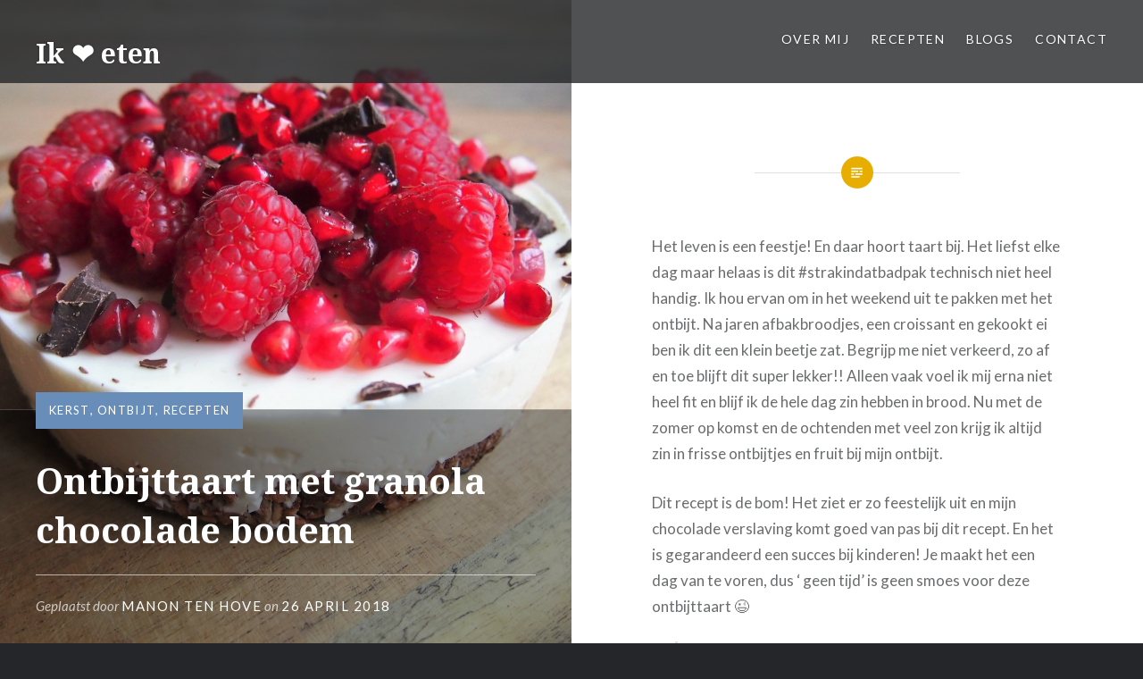

--- FILE ---
content_type: text/html; charset=UTF-8
request_url: https://www.ikhartjeeten.nl/ontbijttaart-granola-chocolade-bodem/
body_size: 14540
content:
<!DOCTYPE html>
<html lang="nl-NL">
<head>
<meta charset="UTF-8">
<meta name="viewport" content="width=device-width, initial-scale=1">
<link rel="profile" href="https://gmpg.org/xfn/11">
<link rel="pingback" href="https://www.ikhartjeeten.nl/xmlrpc.php">

<meta name='robots' content='index, follow, max-image-preview:large, max-snippet:-1, max-video-preview:-1' />
	<style>img:is([sizes="auto" i], [sizes^="auto," i]) { contain-intrinsic-size: 3000px 1500px }</style>
	
	<!-- This site is optimized with the Yoast SEO plugin v26.7 - https://yoast.com/wordpress/plugins/seo/ -->
	<title>Ontbijttaart met granola chocolade bodem - Ik ❤️ eten</title>
	<link rel="canonical" href="https://www.ikhartjeeten.nl/ontbijttaart-granola-chocolade-bodem/" />
	<meta property="og:locale" content="nl_NL" />
	<meta property="og:type" content="article" />
	<meta property="og:title" content="Ontbijttaart met granola chocolade bodem - Ik ❤️ eten" />
	<meta property="og:description" content="Het leven is een feestje! En daar hoort taart bij. Het liefst elke dag maar helaas is dit #strakindatbadpak technisch niet heel handig. Ik hou ervan om in het weekend uit te pakken met het ontbijt. Na jaren afbakbroodjes, een croissant en gekookt ei ben ik dit een klein beetje zat. Begrijp me niet verkeerd,... Lees Meer" />
	<meta property="og:url" content="https://www.ikhartjeeten.nl/ontbijttaart-granola-chocolade-bodem/" />
	<meta property="og:site_name" content="Ik ❤️ eten" />
	<meta property="article:publisher" content="https://www.facebook.com/ikhartjeeten/" />
	<meta property="article:author" content="https://www.facebook.com/ikhartjeeten" />
	<meta property="article:published_time" content="2018-04-26T11:46:33+00:00" />
	<meta property="og:image" content="https://www.ikhartjeeten.nl/wp-content/uploads/2018/04/P4150319-scaled.jpg" />
	<meta property="og:image:width" content="2560" />
	<meta property="og:image:height" content="1920" />
	<meta property="og:image:type" content="image/jpeg" />
	<meta name="author" content="Manon ten Hove" />
	<meta name="twitter:card" content="summary_large_image" />
	<meta name="twitter:label1" content="Geschreven door" />
	<meta name="twitter:data1" content="Manon ten Hove" />
	<meta name="twitter:label2" content="Geschatte leestijd" />
	<meta name="twitter:data2" content="3 minuten" />
	<script type="application/ld+json" class="yoast-schema-graph">{"@context":"https://schema.org","@graph":[{"@type":"Article","@id":"https://www.ikhartjeeten.nl/ontbijttaart-granola-chocolade-bodem/#article","isPartOf":{"@id":"https://www.ikhartjeeten.nl/ontbijttaart-granola-chocolade-bodem/"},"author":{"name":"Manon ten Hove","@id":"https://www.ikhartjeeten.nl/#/schema/person/cb0e296fb51849a7cf1fa47412a8abab"},"headline":"Ontbijttaart met granola chocolade bodem","datePublished":"2018-04-26T11:46:33+00:00","mainEntityOfPage":{"@id":"https://www.ikhartjeeten.nl/ontbijttaart-granola-chocolade-bodem/"},"wordCount":531,"commentCount":1,"image":{"@id":"https://www.ikhartjeeten.nl/ontbijttaart-granola-chocolade-bodem/#primaryimage"},"thumbnailUrl":"https://www.ikhartjeeten.nl/wp-content/uploads/2018/04/P4150319-scaled.jpg","keywords":["granola","ontbijt","taart","yoghurt"],"articleSection":["Kerst","Ontbijt","Recepten"],"inLanguage":"nl-NL","potentialAction":[{"@type":"CommentAction","name":"Comment","target":["https://www.ikhartjeeten.nl/ontbijttaart-granola-chocolade-bodem/#respond"]}]},{"@type":"WebPage","@id":"https://www.ikhartjeeten.nl/ontbijttaart-granola-chocolade-bodem/","url":"https://www.ikhartjeeten.nl/ontbijttaart-granola-chocolade-bodem/","name":"Ontbijttaart met granola chocolade bodem - Ik ❤️ eten","isPartOf":{"@id":"https://www.ikhartjeeten.nl/#website"},"primaryImageOfPage":{"@id":"https://www.ikhartjeeten.nl/ontbijttaart-granola-chocolade-bodem/#primaryimage"},"image":{"@id":"https://www.ikhartjeeten.nl/ontbijttaart-granola-chocolade-bodem/#primaryimage"},"thumbnailUrl":"https://www.ikhartjeeten.nl/wp-content/uploads/2018/04/P4150319-scaled.jpg","datePublished":"2018-04-26T11:46:33+00:00","author":{"@id":"https://www.ikhartjeeten.nl/#/schema/person/cb0e296fb51849a7cf1fa47412a8abab"},"breadcrumb":{"@id":"https://www.ikhartjeeten.nl/ontbijttaart-granola-chocolade-bodem/#breadcrumb"},"inLanguage":"nl-NL","potentialAction":[{"@type":"ReadAction","target":["https://www.ikhartjeeten.nl/ontbijttaart-granola-chocolade-bodem/"]}]},{"@type":"ImageObject","inLanguage":"nl-NL","@id":"https://www.ikhartjeeten.nl/ontbijttaart-granola-chocolade-bodem/#primaryimage","url":"https://www.ikhartjeeten.nl/wp-content/uploads/2018/04/P4150319-scaled.jpg","contentUrl":"https://www.ikhartjeeten.nl/wp-content/uploads/2018/04/P4150319-scaled.jpg","width":2560,"height":1920,"caption":"Granola taartje"},{"@type":"BreadcrumbList","@id":"https://www.ikhartjeeten.nl/ontbijttaart-granola-chocolade-bodem/#breadcrumb","itemListElement":[{"@type":"ListItem","position":1,"name":"Home","item":"https://www.ikhartjeeten.nl/"},{"@type":"ListItem","position":2,"name":"Ontbijttaart met granola chocolade bodem"}]},{"@type":"WebSite","@id":"https://www.ikhartjeeten.nl/#website","url":"https://www.ikhartjeeten.nl/","name":"Ik ❤️ eten","description":"Ik ❤️ eten","potentialAction":[{"@type":"SearchAction","target":{"@type":"EntryPoint","urlTemplate":"https://www.ikhartjeeten.nl/?s={search_term_string}"},"query-input":{"@type":"PropertyValueSpecification","valueRequired":true,"valueName":"search_term_string"}}],"inLanguage":"nl-NL"},{"@type":"Person","@id":"https://www.ikhartjeeten.nl/#/schema/person/cb0e296fb51849a7cf1fa47412a8abab","name":"Manon ten Hove","image":{"@type":"ImageObject","inLanguage":"nl-NL","@id":"https://www.ikhartjeeten.nl/#/schema/person/image/","url":"https://secure.gravatar.com/avatar/b0aa289e212bebd1a8b25e7f2edc975f896b9ffe12f703829311e5d15f649cb2?s=96&d=mm&r=g","contentUrl":"https://secure.gravatar.com/avatar/b0aa289e212bebd1a8b25e7f2edc975f896b9ffe12f703829311e5d15f649cb2?s=96&d=mm&r=g","caption":"Manon ten Hove"},"sameAs":["http://www.ikhartjeeten.nl","https://www.facebook.com/ikhartjeeten"]}]}</script>
	<!-- / Yoast SEO plugin. -->


<link rel='dns-prefetch' href='//secure.gravatar.com' />
<link rel='dns-prefetch' href='//stats.wp.com' />
<link rel='dns-prefetch' href='//fonts.googleapis.com' />
<link rel='dns-prefetch' href='//v0.wordpress.com' />
<link rel='dns-prefetch' href='//jetpack.wordpress.com' />
<link rel='dns-prefetch' href='//s0.wp.com' />
<link rel='dns-prefetch' href='//public-api.wordpress.com' />
<link rel='dns-prefetch' href='//0.gravatar.com' />
<link rel='dns-prefetch' href='//1.gravatar.com' />
<link rel='dns-prefetch' href='//2.gravatar.com' />
<link rel="alternate" type="application/rss+xml" title="Ik ❤️ eten &raquo; feed" href="https://www.ikhartjeeten.nl/feed/" />
<link rel="alternate" type="application/rss+xml" title="Ik ❤️ eten &raquo; reacties feed" href="https://www.ikhartjeeten.nl/comments/feed/" />
<link rel="alternate" type="application/rss+xml" title="Ik ❤️ eten &raquo; Ontbijttaart met granola chocolade bodem reacties feed" href="https://www.ikhartjeeten.nl/ontbijttaart-granola-chocolade-bodem/feed/" />
<script type="0c12b734a940c67f07c4d483-text/javascript">
/* <![CDATA[ */
window._wpemojiSettings = {"baseUrl":"https:\/\/s.w.org\/images\/core\/emoji\/16.0.1\/72x72\/","ext":".png","svgUrl":"https:\/\/s.w.org\/images\/core\/emoji\/16.0.1\/svg\/","svgExt":".svg","source":{"concatemoji":"https:\/\/www.ikhartjeeten.nl\/wp-includes\/js\/wp-emoji-release.min.js?ver=6.8.3"}};
/*! This file is auto-generated */
!function(s,n){var o,i,e;function c(e){try{var t={supportTests:e,timestamp:(new Date).valueOf()};sessionStorage.setItem(o,JSON.stringify(t))}catch(e){}}function p(e,t,n){e.clearRect(0,0,e.canvas.width,e.canvas.height),e.fillText(t,0,0);var t=new Uint32Array(e.getImageData(0,0,e.canvas.width,e.canvas.height).data),a=(e.clearRect(0,0,e.canvas.width,e.canvas.height),e.fillText(n,0,0),new Uint32Array(e.getImageData(0,0,e.canvas.width,e.canvas.height).data));return t.every(function(e,t){return e===a[t]})}function u(e,t){e.clearRect(0,0,e.canvas.width,e.canvas.height),e.fillText(t,0,0);for(var n=e.getImageData(16,16,1,1),a=0;a<n.data.length;a++)if(0!==n.data[a])return!1;return!0}function f(e,t,n,a){switch(t){case"flag":return n(e,"\ud83c\udff3\ufe0f\u200d\u26a7\ufe0f","\ud83c\udff3\ufe0f\u200b\u26a7\ufe0f")?!1:!n(e,"\ud83c\udde8\ud83c\uddf6","\ud83c\udde8\u200b\ud83c\uddf6")&&!n(e,"\ud83c\udff4\udb40\udc67\udb40\udc62\udb40\udc65\udb40\udc6e\udb40\udc67\udb40\udc7f","\ud83c\udff4\u200b\udb40\udc67\u200b\udb40\udc62\u200b\udb40\udc65\u200b\udb40\udc6e\u200b\udb40\udc67\u200b\udb40\udc7f");case"emoji":return!a(e,"\ud83e\udedf")}return!1}function g(e,t,n,a){var r="undefined"!=typeof WorkerGlobalScope&&self instanceof WorkerGlobalScope?new OffscreenCanvas(300,150):s.createElement("canvas"),o=r.getContext("2d",{willReadFrequently:!0}),i=(o.textBaseline="top",o.font="600 32px Arial",{});return e.forEach(function(e){i[e]=t(o,e,n,a)}),i}function t(e){var t=s.createElement("script");t.src=e,t.defer=!0,s.head.appendChild(t)}"undefined"!=typeof Promise&&(o="wpEmojiSettingsSupports",i=["flag","emoji"],n.supports={everything:!0,everythingExceptFlag:!0},e=new Promise(function(e){s.addEventListener("DOMContentLoaded",e,{once:!0})}),new Promise(function(t){var n=function(){try{var e=JSON.parse(sessionStorage.getItem(o));if("object"==typeof e&&"number"==typeof e.timestamp&&(new Date).valueOf()<e.timestamp+604800&&"object"==typeof e.supportTests)return e.supportTests}catch(e){}return null}();if(!n){if("undefined"!=typeof Worker&&"undefined"!=typeof OffscreenCanvas&&"undefined"!=typeof URL&&URL.createObjectURL&&"undefined"!=typeof Blob)try{var e="postMessage("+g.toString()+"("+[JSON.stringify(i),f.toString(),p.toString(),u.toString()].join(",")+"));",a=new Blob([e],{type:"text/javascript"}),r=new Worker(URL.createObjectURL(a),{name:"wpTestEmojiSupports"});return void(r.onmessage=function(e){c(n=e.data),r.terminate(),t(n)})}catch(e){}c(n=g(i,f,p,u))}t(n)}).then(function(e){for(var t in e)n.supports[t]=e[t],n.supports.everything=n.supports.everything&&n.supports[t],"flag"!==t&&(n.supports.everythingExceptFlag=n.supports.everythingExceptFlag&&n.supports[t]);n.supports.everythingExceptFlag=n.supports.everythingExceptFlag&&!n.supports.flag,n.DOMReady=!1,n.readyCallback=function(){n.DOMReady=!0}}).then(function(){return e}).then(function(){var e;n.supports.everything||(n.readyCallback(),(e=n.source||{}).concatemoji?t(e.concatemoji):e.wpemoji&&e.twemoji&&(t(e.twemoji),t(e.wpemoji)))}))}((window,document),window._wpemojiSettings);
/* ]]> */
</script>
<link rel="stylesheet" href="https://www.ikhartjeeten.nl/wp-content/cache/minify/a9e7e.css" media="all" />


<style id='wp-emoji-styles-inline-css' type='text/css'>

	img.wp-smiley, img.emoji {
		display: inline !important;
		border: none !important;
		box-shadow: none !important;
		height: 1em !important;
		width: 1em !important;
		margin: 0 0.07em !important;
		vertical-align: -0.1em !important;
		background: none !important;
		padding: 0 !important;
	}
</style>
<link rel="stylesheet" href="https://www.ikhartjeeten.nl/wp-content/cache/minify/a5ff7.css" media="all" />

<style id='classic-theme-styles-inline-css' type='text/css'>
/*! This file is auto-generated */
.wp-block-button__link{color:#fff;background-color:#32373c;border-radius:9999px;box-shadow:none;text-decoration:none;padding:calc(.667em + 2px) calc(1.333em + 2px);font-size:1.125em}.wp-block-file__button{background:#32373c;color:#fff;text-decoration:none}
</style>
<link rel="stylesheet" href="https://www.ikhartjeeten.nl/wp-content/cache/minify/d5ca8.css" media="all" />


<style id='jetpack-sharing-buttons-style-inline-css' type='text/css'>
.jetpack-sharing-buttons__services-list{display:flex;flex-direction:row;flex-wrap:wrap;gap:0;list-style-type:none;margin:5px;padding:0}.jetpack-sharing-buttons__services-list.has-small-icon-size{font-size:12px}.jetpack-sharing-buttons__services-list.has-normal-icon-size{font-size:16px}.jetpack-sharing-buttons__services-list.has-large-icon-size{font-size:24px}.jetpack-sharing-buttons__services-list.has-huge-icon-size{font-size:36px}@media print{.jetpack-sharing-buttons__services-list{display:none!important}}.editor-styles-wrapper .wp-block-jetpack-sharing-buttons{gap:0;padding-inline-start:0}ul.jetpack-sharing-buttons__services-list.has-background{padding:1.25em 2.375em}
</style>
<style id='global-styles-inline-css' type='text/css'>
:root{--wp--preset--aspect-ratio--square: 1;--wp--preset--aspect-ratio--4-3: 4/3;--wp--preset--aspect-ratio--3-4: 3/4;--wp--preset--aspect-ratio--3-2: 3/2;--wp--preset--aspect-ratio--2-3: 2/3;--wp--preset--aspect-ratio--16-9: 16/9;--wp--preset--aspect-ratio--9-16: 9/16;--wp--preset--color--black: #000000;--wp--preset--color--cyan-bluish-gray: #abb8c3;--wp--preset--color--white: #ffffff;--wp--preset--color--pale-pink: #f78da7;--wp--preset--color--vivid-red: #cf2e2e;--wp--preset--color--luminous-vivid-orange: #ff6900;--wp--preset--color--luminous-vivid-amber: #fcb900;--wp--preset--color--light-green-cyan: #7bdcb5;--wp--preset--color--vivid-green-cyan: #00d084;--wp--preset--color--pale-cyan-blue: #8ed1fc;--wp--preset--color--vivid-cyan-blue: #0693e3;--wp--preset--color--vivid-purple: #9b51e0;--wp--preset--gradient--vivid-cyan-blue-to-vivid-purple: linear-gradient(135deg,rgba(6,147,227,1) 0%,rgb(155,81,224) 100%);--wp--preset--gradient--light-green-cyan-to-vivid-green-cyan: linear-gradient(135deg,rgb(122,220,180) 0%,rgb(0,208,130) 100%);--wp--preset--gradient--luminous-vivid-amber-to-luminous-vivid-orange: linear-gradient(135deg,rgba(252,185,0,1) 0%,rgba(255,105,0,1) 100%);--wp--preset--gradient--luminous-vivid-orange-to-vivid-red: linear-gradient(135deg,rgba(255,105,0,1) 0%,rgb(207,46,46) 100%);--wp--preset--gradient--very-light-gray-to-cyan-bluish-gray: linear-gradient(135deg,rgb(238,238,238) 0%,rgb(169,184,195) 100%);--wp--preset--gradient--cool-to-warm-spectrum: linear-gradient(135deg,rgb(74,234,220) 0%,rgb(151,120,209) 20%,rgb(207,42,186) 40%,rgb(238,44,130) 60%,rgb(251,105,98) 80%,rgb(254,248,76) 100%);--wp--preset--gradient--blush-light-purple: linear-gradient(135deg,rgb(255,206,236) 0%,rgb(152,150,240) 100%);--wp--preset--gradient--blush-bordeaux: linear-gradient(135deg,rgb(254,205,165) 0%,rgb(254,45,45) 50%,rgb(107,0,62) 100%);--wp--preset--gradient--luminous-dusk: linear-gradient(135deg,rgb(255,203,112) 0%,rgb(199,81,192) 50%,rgb(65,88,208) 100%);--wp--preset--gradient--pale-ocean: linear-gradient(135deg,rgb(255,245,203) 0%,rgb(182,227,212) 50%,rgb(51,167,181) 100%);--wp--preset--gradient--electric-grass: linear-gradient(135deg,rgb(202,248,128) 0%,rgb(113,206,126) 100%);--wp--preset--gradient--midnight: linear-gradient(135deg,rgb(2,3,129) 0%,rgb(40,116,252) 100%);--wp--preset--font-size--small: 13px;--wp--preset--font-size--medium: 20px;--wp--preset--font-size--large: 36px;--wp--preset--font-size--x-large: 42px;--wp--preset--spacing--20: 0.44rem;--wp--preset--spacing--30: 0.67rem;--wp--preset--spacing--40: 1rem;--wp--preset--spacing--50: 1.5rem;--wp--preset--spacing--60: 2.25rem;--wp--preset--spacing--70: 3.38rem;--wp--preset--spacing--80: 5.06rem;--wp--preset--shadow--natural: 6px 6px 9px rgba(0, 0, 0, 0.2);--wp--preset--shadow--deep: 12px 12px 50px rgba(0, 0, 0, 0.4);--wp--preset--shadow--sharp: 6px 6px 0px rgba(0, 0, 0, 0.2);--wp--preset--shadow--outlined: 6px 6px 0px -3px rgba(255, 255, 255, 1), 6px 6px rgba(0, 0, 0, 1);--wp--preset--shadow--crisp: 6px 6px 0px rgba(0, 0, 0, 1);}:where(.is-layout-flex){gap: 0.5em;}:where(.is-layout-grid){gap: 0.5em;}body .is-layout-flex{display: flex;}.is-layout-flex{flex-wrap: wrap;align-items: center;}.is-layout-flex > :is(*, div){margin: 0;}body .is-layout-grid{display: grid;}.is-layout-grid > :is(*, div){margin: 0;}:where(.wp-block-columns.is-layout-flex){gap: 2em;}:where(.wp-block-columns.is-layout-grid){gap: 2em;}:where(.wp-block-post-template.is-layout-flex){gap: 1.25em;}:where(.wp-block-post-template.is-layout-grid){gap: 1.25em;}.has-black-color{color: var(--wp--preset--color--black) !important;}.has-cyan-bluish-gray-color{color: var(--wp--preset--color--cyan-bluish-gray) !important;}.has-white-color{color: var(--wp--preset--color--white) !important;}.has-pale-pink-color{color: var(--wp--preset--color--pale-pink) !important;}.has-vivid-red-color{color: var(--wp--preset--color--vivid-red) !important;}.has-luminous-vivid-orange-color{color: var(--wp--preset--color--luminous-vivid-orange) !important;}.has-luminous-vivid-amber-color{color: var(--wp--preset--color--luminous-vivid-amber) !important;}.has-light-green-cyan-color{color: var(--wp--preset--color--light-green-cyan) !important;}.has-vivid-green-cyan-color{color: var(--wp--preset--color--vivid-green-cyan) !important;}.has-pale-cyan-blue-color{color: var(--wp--preset--color--pale-cyan-blue) !important;}.has-vivid-cyan-blue-color{color: var(--wp--preset--color--vivid-cyan-blue) !important;}.has-vivid-purple-color{color: var(--wp--preset--color--vivid-purple) !important;}.has-black-background-color{background-color: var(--wp--preset--color--black) !important;}.has-cyan-bluish-gray-background-color{background-color: var(--wp--preset--color--cyan-bluish-gray) !important;}.has-white-background-color{background-color: var(--wp--preset--color--white) !important;}.has-pale-pink-background-color{background-color: var(--wp--preset--color--pale-pink) !important;}.has-vivid-red-background-color{background-color: var(--wp--preset--color--vivid-red) !important;}.has-luminous-vivid-orange-background-color{background-color: var(--wp--preset--color--luminous-vivid-orange) !important;}.has-luminous-vivid-amber-background-color{background-color: var(--wp--preset--color--luminous-vivid-amber) !important;}.has-light-green-cyan-background-color{background-color: var(--wp--preset--color--light-green-cyan) !important;}.has-vivid-green-cyan-background-color{background-color: var(--wp--preset--color--vivid-green-cyan) !important;}.has-pale-cyan-blue-background-color{background-color: var(--wp--preset--color--pale-cyan-blue) !important;}.has-vivid-cyan-blue-background-color{background-color: var(--wp--preset--color--vivid-cyan-blue) !important;}.has-vivid-purple-background-color{background-color: var(--wp--preset--color--vivid-purple) !important;}.has-black-border-color{border-color: var(--wp--preset--color--black) !important;}.has-cyan-bluish-gray-border-color{border-color: var(--wp--preset--color--cyan-bluish-gray) !important;}.has-white-border-color{border-color: var(--wp--preset--color--white) !important;}.has-pale-pink-border-color{border-color: var(--wp--preset--color--pale-pink) !important;}.has-vivid-red-border-color{border-color: var(--wp--preset--color--vivid-red) !important;}.has-luminous-vivid-orange-border-color{border-color: var(--wp--preset--color--luminous-vivid-orange) !important;}.has-luminous-vivid-amber-border-color{border-color: var(--wp--preset--color--luminous-vivid-amber) !important;}.has-light-green-cyan-border-color{border-color: var(--wp--preset--color--light-green-cyan) !important;}.has-vivid-green-cyan-border-color{border-color: var(--wp--preset--color--vivid-green-cyan) !important;}.has-pale-cyan-blue-border-color{border-color: var(--wp--preset--color--pale-cyan-blue) !important;}.has-vivid-cyan-blue-border-color{border-color: var(--wp--preset--color--vivid-cyan-blue) !important;}.has-vivid-purple-border-color{border-color: var(--wp--preset--color--vivid-purple) !important;}.has-vivid-cyan-blue-to-vivid-purple-gradient-background{background: var(--wp--preset--gradient--vivid-cyan-blue-to-vivid-purple) !important;}.has-light-green-cyan-to-vivid-green-cyan-gradient-background{background: var(--wp--preset--gradient--light-green-cyan-to-vivid-green-cyan) !important;}.has-luminous-vivid-amber-to-luminous-vivid-orange-gradient-background{background: var(--wp--preset--gradient--luminous-vivid-amber-to-luminous-vivid-orange) !important;}.has-luminous-vivid-orange-to-vivid-red-gradient-background{background: var(--wp--preset--gradient--luminous-vivid-orange-to-vivid-red) !important;}.has-very-light-gray-to-cyan-bluish-gray-gradient-background{background: var(--wp--preset--gradient--very-light-gray-to-cyan-bluish-gray) !important;}.has-cool-to-warm-spectrum-gradient-background{background: var(--wp--preset--gradient--cool-to-warm-spectrum) !important;}.has-blush-light-purple-gradient-background{background: var(--wp--preset--gradient--blush-light-purple) !important;}.has-blush-bordeaux-gradient-background{background: var(--wp--preset--gradient--blush-bordeaux) !important;}.has-luminous-dusk-gradient-background{background: var(--wp--preset--gradient--luminous-dusk) !important;}.has-pale-ocean-gradient-background{background: var(--wp--preset--gradient--pale-ocean) !important;}.has-electric-grass-gradient-background{background: var(--wp--preset--gradient--electric-grass) !important;}.has-midnight-gradient-background{background: var(--wp--preset--gradient--midnight) !important;}.has-small-font-size{font-size: var(--wp--preset--font-size--small) !important;}.has-medium-font-size{font-size: var(--wp--preset--font-size--medium) !important;}.has-large-font-size{font-size: var(--wp--preset--font-size--large) !important;}.has-x-large-font-size{font-size: var(--wp--preset--font-size--x-large) !important;}
:where(.wp-block-post-template.is-layout-flex){gap: 1.25em;}:where(.wp-block-post-template.is-layout-grid){gap: 1.25em;}
:where(.wp-block-columns.is-layout-flex){gap: 2em;}:where(.wp-block-columns.is-layout-grid){gap: 2em;}
:root :where(.wp-block-pullquote){font-size: 1.5em;line-height: 1.6;}
</style>
<link rel="stylesheet" href="https://www.ikhartjeeten.nl/wp-content/cache/minify/8d075.css" media="all" />


<link rel='stylesheet' id='dyad-fonts-css' href='https://fonts.googleapis.com/css?family=Lato%3A400%2C400italic%2C700%2C700italic%7CNoto+Serif%3A400%2C400italic%2C700%2C700italic&#038;subset=latin%2Clatin-ext' type='text/css' media='all' />
<link rel="stylesheet" href="https://www.ikhartjeeten.nl/wp-content/cache/minify/1b480.css" media="all" />




<script src="https://www.ikhartjeeten.nl/wp-content/cache/minify/818c0.js" type="0c12b734a940c67f07c4d483-text/javascript"></script>


<link rel="https://api.w.org/" href="https://www.ikhartjeeten.nl/wp-json/" /><link rel="alternate" title="JSON" type="application/json" href="https://www.ikhartjeeten.nl/wp-json/wp/v2/posts/539" /><link rel="EditURI" type="application/rsd+xml" title="RSD" href="https://www.ikhartjeeten.nl/xmlrpc.php?rsd" />
<meta name="generator" content="WordPress 6.8.3" />
<link rel='shortlink' href='https://www.ikhartjeeten.nl/?p=539' />
<link rel="alternate" title="oEmbed (JSON)" type="application/json+oembed" href="https://www.ikhartjeeten.nl/wp-json/oembed/1.0/embed?url=https%3A%2F%2Fwww.ikhartjeeten.nl%2Fontbijttaart-granola-chocolade-bodem%2F" />
<link rel="alternate" title="oEmbed (XML)" type="text/xml+oembed" href="https://www.ikhartjeeten.nl/wp-json/oembed/1.0/embed?url=https%3A%2F%2Fwww.ikhartjeeten.nl%2Fontbijttaart-granola-chocolade-bodem%2F&#038;format=xml" />
	<style>img#wpstats{display:none}</style>
				<style type="text/css">
					.site-title a,
			.site-description {
				color: #ffffff;
			}
				</style>
		<link rel="icon" href="https://www.ikhartjeeten.nl/wp-content/uploads/2023/01/cropped-favicon-32x32-1-32x32.png" sizes="32x32" />
<link rel="icon" href="https://www.ikhartjeeten.nl/wp-content/uploads/2023/01/cropped-favicon-32x32-1-192x192.png" sizes="192x192" />
<link rel="apple-touch-icon" href="https://www.ikhartjeeten.nl/wp-content/uploads/2023/01/cropped-favicon-32x32-1-180x180.png" />
<meta name="msapplication-TileImage" content="https://www.ikhartjeeten.nl/wp-content/uploads/2023/01/cropped-favicon-32x32-1-270x270.png" />
</head>

<body class="wp-singular post-template-default single single-post postid-539 single-format-standard wp-theme-dyad is-singular has-post-thumbnail no-js">
<div id="page" class="hfeed site">
	<a class="skip-link screen-reader-text" href="#content">Naar de inhoud springen</a>

	<header id="masthead" class="site-header" role="banner">
		<div class="site-branding">
			<a href="https://www.ikhartjeeten.nl/" class="site-logo-link" rel="home" itemprop="url"></a>			<h1 class="site-title">
				<a href="https://www.ikhartjeeten.nl/" rel="home">
					Ik ❤️ eten				</a>
			</h1>
			<p class="site-description">Ik ❤️ eten</p>
		</div><!-- .site-branding -->

		<nav id="site-navigation" class="main-navigation" role="navigation">
			<button class="menu-toggle" aria-controls="primary-menu" aria-expanded="false">Menu</button>
			<div class="primary-menu"><ul id="primary-menu" class="menu"><li id="menu-item-43" class="menu-item menu-item-type-post_type menu-item-object-page menu-item-43"><a href="https://www.ikhartjeeten.nl/over-mij/">Over mij</a></li>
<li id="menu-item-12" class="menu-item menu-item-type-taxonomy menu-item-object-category current-post-ancestor current-menu-parent current-post-parent menu-item-has-children menu-item-12"><a href="https://www.ikhartjeeten.nl/category/recepten/">Recepten</a>
<ul class="sub-menu">
	<li id="menu-item-20" class="menu-item menu-item-type-taxonomy menu-item-object-category current-post-ancestor current-menu-parent current-post-parent menu-item-20"><a href="https://www.ikhartjeeten.nl/category/recepten/ontbijt/">Ontbijt</a></li>
	<li id="menu-item-19" class="menu-item menu-item-type-taxonomy menu-item-object-category menu-item-19"><a href="https://www.ikhartjeeten.nl/category/recepten/lunch/">Lunch</a></li>
	<li id="menu-item-17" class="menu-item menu-item-type-taxonomy menu-item-object-category menu-item-17"><a href="https://www.ikhartjeeten.nl/category/recepten/diner/">Diner</a></li>
	<li id="menu-item-155" class="menu-item menu-item-type-taxonomy menu-item-object-category menu-item-155"><a href="https://www.ikhartjeeten.nl/category/salades/">Salades</a></li>
	<li id="menu-item-68" class="menu-item menu-item-type-taxonomy menu-item-object-category menu-item-68"><a href="https://www.ikhartjeeten.nl/category/recepten/soep/">Soep</a></li>
	<li id="menu-item-16" class="menu-item menu-item-type-taxonomy menu-item-object-category menu-item-16"><a href="https://www.ikhartjeeten.nl/category/recepten/dessert/">Dessert</a></li>
	<li id="menu-item-18" class="menu-item menu-item-type-taxonomy menu-item-object-category menu-item-18"><a href="https://www.ikhartjeeten.nl/category/recepten/kidsproof/">Kids proof</a></li>
	<li id="menu-item-118" class="menu-item menu-item-type-taxonomy menu-item-object-category menu-item-118"><a href="https://www.ikhartjeeten.nl/category/recepten/vegetarisch/">Vegetarisch</a></li>
	<li id="menu-item-86" class="menu-item menu-item-type-taxonomy menu-item-object-category menu-item-86"><a href="https://www.ikhartjeeten.nl/category/sweets-for-my-sweet/">Sweets for my Sweet</a></li>
	<li id="menu-item-14" class="menu-item menu-item-type-taxonomy menu-item-object-category menu-item-14"><a href="https://www.ikhartjeeten.nl/category/recepten/borrel/">Borrel</a></li>
	<li id="menu-item-22" class="menu-item menu-item-type-taxonomy menu-item-object-category menu-item-22"><a href="https://www.ikhartjeeten.nl/category/recepten/spreads/">Spreads</a></li>
	<li id="menu-item-15" class="menu-item menu-item-type-taxonomy menu-item-object-category menu-item-15"><a href="https://www.ikhartjeeten.nl/category/recepten/datenight/">Date night</a></li>
	<li id="menu-item-21" class="menu-item menu-item-type-taxonomy menu-item-object-category menu-item-21"><a href="https://www.ikhartjeeten.nl/category/recepten/smoker/">Smoker</a></li>
	<li id="menu-item-13" class="menu-item menu-item-type-taxonomy menu-item-object-category menu-item-13"><a href="https://www.ikhartjeeten.nl/category/recepten/bbq/">BBQ</a></li>
</ul>
</li>
<li id="menu-item-9" class="menu-item menu-item-type-taxonomy menu-item-object-category menu-item-9"><a href="https://www.ikhartjeeten.nl/category/blogs/">Blogs</a></li>
<li id="menu-item-49" class="menu-item menu-item-type-post_type menu-item-object-page menu-item-49"><a href="https://www.ikhartjeeten.nl/contact/">Contact</a></li>
</ul></div>		</nav>

	</header><!-- #masthead -->

	<div class="site-inner">

		
		<div id="content" class="site-content">

	<main id="primary" class="content-area" role="main">

		
			
<article id="post-539" class="post-539 post type-post status-publish format-standard has-post-thumbnail hentry category-kerst category-ontbijt category-recepten tag-granola tag-ontbijt tag-taart tag-yoghurt">
			
		<div class="entry-media" style="background-image: url(https://www.ikhartjeeten.nl/wp-content/uploads/2018/04/P4150319-scaled.jpg)">
			<div class="entry-media-thumb" style="background-image: url(https://www.ikhartjeeten.nl/wp-content/uploads/2018/04/P4150319-scaled.jpg); "></div>
		</div><!-- .entry-media -->
	

	<div class="entry-inner">

		<header class="entry-header">
			<div class="entry-meta">
				<span class="cat-links"><a href="https://www.ikhartjeeten.nl/category/recepten/kerst/" rel="category tag">Kerst</a>, <a href="https://www.ikhartjeeten.nl/category/recepten/ontbijt/" rel="category tag">Ontbijt</a>, <a href="https://www.ikhartjeeten.nl/category/recepten/" rel="category tag">Recepten</a></span>			</div><!-- .entry-meta -->

			<h1 class="entry-title">Ontbijttaart met granola chocolade bodem</h1>
			<div class="entry-posted">
				<div class="posted-info"><span class="byline">Geplaatst door <span class="author vcard"><a class="url fn n" href="https://www.ikhartjeeten.nl/author/manonvm/">Manon ten Hove</a></span></span> on <span class="posted-on"><a href="https://www.ikhartjeeten.nl/ontbijttaart-granola-chocolade-bodem/" rel="bookmark"><time class="entry-date published updated" datetime="2018-04-26T13:46:33+02:00">26 april 2018</time></a></span></div>			</div><!-- .entry-posted -->
		</header><!-- .entry-header -->

		<div class="entry-content">
			<p>Het leven is een feestje! En daar hoort taart bij. Het liefst elke dag maar helaas is dit #strakindatbadpak technisch niet heel handig. Ik hou ervan om in het weekend uit te pakken met het ontbijt. Na jaren afbakbroodjes, een croissant en gekookt ei ben ik dit een klein beetje zat. Begrijp me niet verkeerd, zo af en toe blijft dit super lekker!! Alleen vaak voel ik mij erna niet heel fit en blijf ik de hele dag zin hebben in brood. Nu met de zomer op komst en de ochtenden met veel zon krijg ik altijd zin in frisse ontbijtjes en fruit bij mijn ontbijt.</p>
<p>Dit recept is de bom! Het ziet er zo feestelijk uit en mijn chocolade verslaving komt goed van pas bij dit recept. En het is gegarandeerd een succes bij kinderen! Je maakt het een dag van te voren, dus &#8216; geen tijd&#8217; is geen smoes voor deze ontbijttaart 😉</p>
<blockquote><p>Voor dit recept heb ik 2 kleine springvormen van 14 cm gebruikt, 1 springvorm van 20 cm is ook prima! Heb je er een van 24 cm? Gebruik dan van alles iets meer of je taartje wordt wat lager.</p></blockquote>
<h6>Wat heb je nodig voor 4 personen:</h6>
<ul>
<li>500 ml Griekse yoghurt 10%</li>
<li>220 gram granola (kant en klaar ofÂ <a href="https://www.ikhartjeeten.nl/homemade-granola/" target="_blank" rel="noopener"><strong>klik hier</strong></a>Â voor mijn recept)</li>
<li>100 gram chocolade (puur het liefst)</li>
<li>4 blaadjes gelatine</li>
<li>1 dopje vanille extract</li>
<li>1 eetlepel agave siroop of honing</li>
</ul>
<p>voor de topping: verse frambozen, chocolade en granaatappelpitjes</p>
<h6>Aan de slag:</h6>
<ol>
<li>Voor dit recept begin ik met de gelatine, lees goed de verpakking en begin met de voorbereiding. Ik heb gelatine blaadjes gebruikt (dr Oetker) en deze week je eerst in water. Dan knijp je ze uit en verwarm je ze met een heel klein beetje water. Dan heb je vloeibare gelatine.</li>
<li>Doe de yoghurt in een bak en giet hierbij al roerend de iets afgekoelde gelatine. Let op: Lees echt even de verpakking, dan spreekt het voor zich!</li>
<li>Als je de yoghurt en gelatine gemengd hebt dan voeg je de vanille en agave of honing toe. Meng alles goed door en zet het yoghurt mengsel even apart.</li>
<li>Doe de chocolade in een bakje en zet deze op de hoogste stand een minuut in de magnetron. Als hij klaar is kun je hem zo doorroeren en gebruiken.</li>
<li>Doe de granola in een bak en schep hier de gesmolten chocolade bij en meng dit goed door.</li>
<li>Bekleed je springvorm met bakpapier op de bodem en vet de zijkanten in. Hiervoor gebruik ik bakspray van dr Oetker.</li>
<li>Schep het granola/chocolade mengsel in je springvorm en verdeel over de bodem en druk dit goed aan. Bij deze stap kun je eventueel extra gesmolten chocolade erover verdelen (en laat dit dan hard worden), dan blijft de bodem gescheiden van de yoghurt.</li>
<li>Giet voorzichtig de yoghurt op de bodem en verdeel deze over de springvorm als een taart. Om hem mooi glad te krijgen kun je zacht schudden met de springvorm.</li>
<li>Zet de taart een nacht in de koelkast zodat de yoghurt kan opstijven.</li>
<li>Haal de taart de volgende ochtend uit de koelkast en &#8216; versier&#8217; met vers fruit en stukjes chocolade. Snij de taart in punten en je hebt een prachtig, lekker en feestelijk ontbijt!</li>
</ol>
<blockquote><p>Eet Smakelijk!</p></blockquote>
<p>&nbsp;</p>
<div class="sharedaddy sd-sharing-enabled"><div class="robots-nocontent sd-block sd-social sd-social-official sd-sharing"><h3 class="sd-title">Dit delen:</h3><div class="sd-content"><ul><li class="share-facebook"><div class="fb-share-button" data-href="https://www.ikhartjeeten.nl/ontbijttaart-granola-chocolade-bodem/" data-layout="button_count"></div></li><li class="share-pinterest"><div class="pinterest_button"><a href="https://www.pinterest.com/pin/create/button/?url=https%3A%2F%2Fwww.ikhartjeeten.nl%2Fontbijttaart-granola-chocolade-bodem%2F&#038;media=https%3A%2F%2Fwww.ikhartjeeten.nl%2Fwp-content%2Fuploads%2F2018%2F04%2FP4150319-scaled.jpg&#038;description=Ontbijttaart%20met%20granola%20chocolade%20bodem" data-pin-do="buttonPin" data-pin-config="beside"><img src="//assets.pinterest.com/images/pidgets/pinit_fg_en_rect_gray_20.png" /></a></div></li><li class="share-jetpack-whatsapp"><a rel="nofollow noopener noreferrer"
				data-shared="sharing-whatsapp-539"
				class="share-jetpack-whatsapp sd-button"
				href="https://www.ikhartjeeten.nl/ontbijttaart-granola-chocolade-bodem/?share=jetpack-whatsapp"
				target="_blank"
				aria-labelledby="sharing-whatsapp-539"
				>
				<span id="sharing-whatsapp-539" hidden>Klik om te delen op WhatsApp (Opent in een nieuw venster)</span>
				<span>WhatsApp</span>
			</a></li><li class="share-email"><a rel="nofollow noopener noreferrer" data-shared="sharing-email-539" class="share-email sd-button" href="/cdn-cgi/l/email-protection#[base64]" target="_blank" aria-labelledby="sharing-email-539" data-email-share-error-title="Heb je een e-mailadres ingesteld?" data-email-share-error-text="Mogelijk is er geen e-mailadres voor je browser ingesteld als je problemen ervaart met delen via e-mail. Het zou kunnen dat je een nieuw e-mailadres voor jezelf moet aanmaken." data-email-share-nonce="b441c496ce" data-email-share-track-url="https://www.ikhartjeeten.nl/ontbijttaart-granola-chocolade-bodem/?share=email">
				<span id="sharing-email-539" hidden>Klik om dit te e-mailen naar een vriend (Opent in een nieuw venster)</span>
				<span>E-mail</span>
			</a></li><li class="share-print"><a rel="nofollow noopener noreferrer"
				data-shared="sharing-print-539"
				class="share-print sd-button"
				href="https://www.ikhartjeeten.nl/ontbijttaart-granola-chocolade-bodem/#print?share=print"
				target="_blank"
				aria-labelledby="sharing-print-539"
				>
				<span id="sharing-print-539" hidden>Klik om af te drukken (Opent in een nieuw venster)</span>
				<span>Print</span>
			</a></li><li class="share-end"></li></ul></div></div></div>					</div><!-- .entry-content -->

		<footer class="entry-footer"><div class="tags-links"><a href="https://www.ikhartjeeten.nl/tag/granola/" rel="tag">granola</a><a href="https://www.ikhartjeeten.nl/tag/ontbijt/" rel="tag">ontbijt</a><a href="https://www.ikhartjeeten.nl/tag/taart/" rel="tag">taart</a><a href="https://www.ikhartjeeten.nl/tag/yoghurt/" rel="tag">yoghurt</a></div></footer>	</div><!-- .entry-inner -->
</article><!-- #post-## -->


			
	<nav class="navigation post-navigation" aria-label="Berichten">
		<h2 class="screen-reader-text">Bericht navigatie</h2>
		<div class="nav-links"><div class="nav-previous"><a href="https://www.ikhartjeeten.nl/romige-risotto-met-groene-asperges-en-spekjes/" rel="prev"><div class="nav-previous"><span class="nav-subtitle">Vorige bericht</span> <span class="nav-title">Romige risotto met groene asperges en spekjes</span></div></a></div><div class="nav-next"><a href="https://www.ikhartjeeten.nl/parelcouscous-salade-met-haloumi-en-rauwe-ham/" rel="next"><div class="nav-next"><span class="nav-subtitle">Volgende bericht</span> <span class="nav-title">Parelcouscous salade met haloumi en rauwe ham</span></div></a></div></div>
	</nav>
		
		
<div class="comments-area-wrapper">

	<div id="comments" class="comments-area">

		
		
		
		
		<div id="respond" class="comment-respond">
			<h3 id="reply-title" class="comment-reply-title">Geef een reactie<small><a rel="nofollow" id="cancel-comment-reply-link" href="/ontbijttaart-granola-chocolade-bodem/#respond" style="display:none;">Reactie annuleren</a></small></h3>			<form id="commentform" class="comment-form">
				<iframe
					title="Reactieformulier"
					src="https://jetpack.wordpress.com/jetpack-comment/?blogid=118088148&#038;postid=539&#038;comment_registration=0&#038;require_name_email=1&#038;stc_enabled=1&#038;stb_enabled=1&#038;show_avatars=1&#038;avatar_default=mystery&#038;greeting=Geef+een+reactie&#038;jetpack_comments_nonce=0f153552d6&#038;greeting_reply=Laat+een+reactie+achter+bij+%25s&#038;color_scheme=dark&#038;lang=nl_NL&#038;jetpack_version=15.4&#038;iframe_unique_id=1&#038;show_cookie_consent=10&#038;has_cookie_consent=0&#038;is_current_user_subscribed=0&#038;token_key=%3Bnormal%3B&#038;sig=ff7d731031c41a0cd887dc560395200a33afcb03#parent=https%3A%2F%2Fwww.ikhartjeeten.nl%2Fontbijttaart-granola-chocolade-bodem%2F"
											name="jetpack_remote_comment"
						style="width:100%; height: 430px; border:0;"
										class="jetpack_remote_comment"
					id="jetpack_remote_comment"
					sandbox="allow-same-origin allow-top-navigation allow-scripts allow-forms allow-popups"
				>
									</iframe>
									<!--[if !IE]><!-->
					<script data-cfasync="false" src="/cdn-cgi/scripts/5c5dd728/cloudflare-static/email-decode.min.js"></script><script type="0c12b734a940c67f07c4d483-text/javascript">
						document.addEventListener('DOMContentLoaded', function () {
							var commentForms = document.getElementsByClassName('jetpack_remote_comment');
							for (var i = 0; i < commentForms.length; i++) {
								commentForms[i].allowTransparency = false;
								commentForms[i].scrolling = 'no';
							}
						});
					</script>
					<!--<![endif]-->
							</form>
		</div>

		
		<input type="hidden" name="comment_parent" id="comment_parent" value="" />

		
	</div><!-- #comments -->
</div><!-- .comments-area-wrapper -->

	</main><!-- #primary -->


		</div><!-- #content -->

		<footer id="colophon" class="site-footer" role="contentinfo">
			
				<div class="widget-area widgets-three" role="complementary">
					<div class="grid-container">
						<aside id="search-2" class="widget widget_search"><form role="search" method="get" class="search-form" action="https://www.ikhartjeeten.nl/">
				<label>
					<span class="screen-reader-text">Zoeken naar:</span>
					<input type="search" class="search-field" placeholder="Zoeken &hellip;" value="" name="s" />
				</label>
				<input type="submit" class="search-submit" value="Zoeken" />
			</form></aside>
		<aside id="recent-posts-2" class="widget widget_recent_entries">
		<h3 class="widget-title">Recente berichten</h3>
		<ul>
											<li>
					<a href="https://www.ikhartjeeten.nl/loaded-nachos-met-cheddar-en-bosui/">Loaded Nacho&#8217;s</a>
									</li>
											<li>
					<a href="https://www.ikhartjeeten.nl/romige-gnocchi/">Romige gnocchi</a>
									</li>
											<li>
					<a href="https://www.ikhartjeeten.nl/ontbijt-crumble-met-bosbessen-en-appel/">Ontbijt crumble met bosbessen en appel</a>
									</li>
											<li>
					<a href="https://www.ikhartjeeten.nl/camembert-fondue-met-bladerdeeg-hamstengels/">Camembert fondue met bladerdeeg hamstengels</a>
									</li>
											<li>
					<a href="https://www.ikhartjeeten.nl/banaan-havermout-muffins-met-notenpasta/">Banaan havermout muffins met notenpasta</a>
									</li>
					</ul>

		</aside>					</div><!-- .grid-container -->
				</div><!-- #secondary -->

			
			<div class="footer-bottom-info has-social-menu">
				<div class="social-links"><ul id="menu-social" class="social-links-items"><li id="menu-item-24" class="menu-item menu-item-type-custom menu-item-object-custom menu-item-24"><a href="https://www.facebook.com/ikhartjeeten/"><span class="screen-reader-text">Facebook</span></a></li>
<li id="menu-item-25" class="menu-item menu-item-type-custom menu-item-object-custom menu-item-25"><a href="https://www.instagram.com/ikhartjeeten/"><span class="screen-reader-text">Instagram</span></a></li>
<li id="menu-item-26" class="menu-item menu-item-type-custom menu-item-object-custom menu-item-26"><a href="https://nl.pinterest.com/Ikhartjeeten/"><span class="screen-reader-text">Pinterest</span></a></li>
</ul></div>
				<div class="site-info">
					<a href="http://wordpress.org/">Ondersteund door WordPress</a>
					<span class="sep"> | </span>
					Thema: Dyad door <a href="https://wordpress.com/themes/dyad/" rel="designer">WordPress.com</a>.				</div><!-- .site-info -->
			</div><!-- .footer-bottom-info -->

		</footer><!-- #colophon -->

	</div><!-- .site-inner -->
</div><!-- #page -->

<script type="speculationrules">
{"prefetch":[{"source":"document","where":{"and":[{"href_matches":"\/*"},{"not":{"href_matches":["\/wp-*.php","\/wp-admin\/*","\/wp-content\/uploads\/*","\/wp-content\/*","\/wp-content\/plugins\/*","\/wp-content\/themes\/dyad\/*","\/*\\?(.+)"]}},{"not":{"selector_matches":"a[rel~=\"nofollow\"]"}},{"not":{"selector_matches":".no-prefetch, .no-prefetch a"}}]},"eagerness":"conservative"}]}
</script>
<!-- analytics-code google analytics tracking code --><script type="0c12b734a940c67f07c4d483-text/javascript">
	(function(i,s,o,g,r,a,m){i['GoogleAnalyticsObject']=r;i[r]=i[r]||function(){
			(i[r].q=i[r].q||[]).push(arguments)},i[r].l=1*new Date();a=s.createElement(o),
		m=s.getElementsByTagName(o)[0];a.async=1;a.src=g;m.parentNode.insertBefore(a,m)
	})(window,document,'script','//www.google-analytics.com/analytics.js','ga');

	ga('create', 'UA-85459225-1', 'auto');
	ga('send', 'pageview');

</script><!--  -->
	<script type="0c12b734a940c67f07c4d483-text/javascript">
		window.WPCOM_sharing_counts = {"https://www.ikhartjeeten.nl/ontbijttaart-granola-chocolade-bodem/":539};
	</script>
							<div id="fb-root"></div>
			<script type="0c12b734a940c67f07c4d483-text/javascript">(function(d, s, id) { var js, fjs = d.getElementsByTagName(s)[0]; if (d.getElementById(id)) return; js = d.createElement(s); js.id = id; js.src = 'https://connect.facebook.net/nl_NL/sdk.js#xfbml=1&amp;appId=249643311490&version=v2.3'; fjs.parentNode.insertBefore(js, fjs); }(document, 'script', 'facebook-jssdk'));</script>
			<script type="0c12b734a940c67f07c4d483-text/javascript">
			document.body.addEventListener( 'is.post-load', function() {
				if ( 'undefined' !== typeof FB ) {
					FB.XFBML.parse();
				}
			} );
			</script>
								<script type="0c12b734a940c67f07c4d483-text/javascript">
				( function () {
					// Pinterest shared resources
					var s = document.createElement( 'script' );
					s.type = 'text/javascript';
					s.async = true;
					s.setAttribute( 'data-pin-hover', true );					s.src = window.location.protocol + '//assets.pinterest.com/js/pinit.js';
					var x = document.getElementsByTagName( 'script' )[ 0 ];
					x.parentNode.insertBefore(s, x);
					// if 'Pin it' button has 'counts' make container wider
					function init() {
						var shares = document.querySelectorAll( 'li.share-pinterest' );
						for ( var i = 0; i < shares.length; i++ ) {
							var share = shares[ i ];
							var countElement = share.querySelector( 'a span' );
							if (countElement) {
								var countComputedStyle = window.getComputedStyle(countElement);
								if ( countComputedStyle.display === 'block' ) {
									var countWidth = parseInt( countComputedStyle.width, 10 );
									share.style.marginRight = countWidth + 11 + 'px';
								}
							}
						}
					}

					if ( document.readyState !== 'complete' ) {
						document.addEventListener( 'load', init );
					} else {
						init();
					}
				} )();
			</script>
		<script src="https://www.ikhartjeeten.nl/wp-content/cache/minify/99704.js" type="0c12b734a940c67f07c4d483-text/javascript"></script>

<script type="0c12b734a940c67f07c4d483-text/javascript" id="h5ab-snow-flurry-activate-js-extra">
/* <![CDATA[ */
var sf_variable = {"maxSize":"10","numberOfFlakes":"50","minSpeed":"5","maxSpeed":"25","color":"#fff","timeout":"0"};
/* ]]> */
</script>


<script src="https://www.ikhartjeeten.nl/wp-content/cache/minify/f9953.js" type="0c12b734a940c67f07c4d483-text/javascript"></script>

<script type="0c12b734a940c67f07c4d483-text/javascript" id="wp-i18n-js-after">
/* <![CDATA[ */
wp.i18n.setLocaleData( { 'text direction\u0004ltr': [ 'ltr' ] } );
/* ]]> */
</script>
<script src="https://www.ikhartjeeten.nl/wp-content/cache/minify/1f540.js" type="0c12b734a940c67f07c4d483-text/javascript"></script>

<script type="0c12b734a940c67f07c4d483-text/javascript" id="contact-form-7-js-translations">
/* <![CDATA[ */
( function( domain, translations ) {
	var localeData = translations.locale_data[ domain ] || translations.locale_data.messages;
	localeData[""].domain = domain;
	wp.i18n.setLocaleData( localeData, domain );
} )( "contact-form-7", {"translation-revision-date":"2025-11-30 09:13:36+0000","generator":"GlotPress\/4.0.3","domain":"messages","locale_data":{"messages":{"":{"domain":"messages","plural-forms":"nplurals=2; plural=n != 1;","lang":"nl"},"This contact form is placed in the wrong place.":["Dit contactformulier staat op de verkeerde plek."],"Error:":["Fout:"]}},"comment":{"reference":"includes\/js\/index.js"}} );
/* ]]> */
</script>
<script type="0c12b734a940c67f07c4d483-text/javascript" id="contact-form-7-js-before">
/* <![CDATA[ */
var wpcf7 = {
    "api": {
        "root": "https:\/\/www.ikhartjeeten.nl\/wp-json\/",
        "namespace": "contact-form-7\/v1"
    },
    "cached": 1
};
/* ]]> */
</script>




<script src="https://www.ikhartjeeten.nl/wp-content/cache/minify/69faf.js" async type="0c12b734a940c67f07c4d483-text/javascript"></script>


<script src="https://www.ikhartjeeten.nl/wp-content/cache/minify/22a72.js" type="0c12b734a940c67f07c4d483-text/javascript"></script>

<script type="0c12b734a940c67f07c4d483-text/javascript" id="jetpack-stats-js-before">
/* <![CDATA[ */
_stq = window._stq || [];
_stq.push([ "view", {"v":"ext","blog":"118088148","post":"539","tz":"2","srv":"www.ikhartjeeten.nl","j":"1:15.4"} ]);
_stq.push([ "clickTrackerInit", "118088148", "539" ]);
/* ]]> */
</script>
<script type="0c12b734a940c67f07c4d483-text/javascript" src="https://stats.wp.com/e-202603.js" id="jetpack-stats-js" defer="defer" data-wp-strategy="defer"></script>
<script src="https://www.ikhartjeeten.nl/wp-content/cache/minify/45ffb.js" defer type="0c12b734a940c67f07c4d483-text/javascript"></script>

<script type="0c12b734a940c67f07c4d483-text/javascript" id="sharing-js-js-extra">
/* <![CDATA[ */
var sharing_js_options = {"lang":"en","counts":"1","is_stats_active":"1"};
/* ]]> */
</script>
<script src="https://www.ikhartjeeten.nl/wp-content/cache/minify/d6089.js" type="0c12b734a940c67f07c4d483-text/javascript"></script>

<script type="0c12b734a940c67f07c4d483-text/javascript" id="sharing-js-js-after">
/* <![CDATA[ */
var windowOpen;
			( function () {
				function matches( el, sel ) {
					return !! (
						el.matches && el.matches( sel ) ||
						el.msMatchesSelector && el.msMatchesSelector( sel )
					);
				}

				document.body.addEventListener( 'click', function ( event ) {
					if ( ! event.target ) {
						return;
					}

					var el;
					if ( matches( event.target, 'a.share-facebook' ) ) {
						el = event.target;
					} else if ( event.target.parentNode && matches( event.target.parentNode, 'a.share-facebook' ) ) {
						el = event.target.parentNode;
					}

					if ( el ) {
						event.preventDefault();

						// If there's another sharing window open, close it.
						if ( typeof windowOpen !== 'undefined' ) {
							windowOpen.close();
						}
						windowOpen = window.open( el.getAttribute( 'href' ), 'wpcomfacebook', 'menubar=1,resizable=1,width=600,height=400' );
						return false;
					}
				} );
			} )();
/* ]]> */
</script>
		<script type="0c12b734a940c67f07c4d483-text/javascript">
			(function () {
				const iframe = document.getElementById( 'jetpack_remote_comment' );
								const watchReply = function() {
					// Check addComment._Jetpack_moveForm to make sure we don't monkey-patch twice.
					if ( 'undefined' !== typeof addComment && ! addComment._Jetpack_moveForm ) {
						// Cache the Core function.
						addComment._Jetpack_moveForm = addComment.moveForm;
						const commentParent = document.getElementById( 'comment_parent' );
						const cancel = document.getElementById( 'cancel-comment-reply-link' );

						function tellFrameNewParent ( commentParentValue ) {
							const url = new URL( iframe.src );
							if ( commentParentValue ) {
								url.searchParams.set( 'replytocom', commentParentValue )
							} else {
								url.searchParams.delete( 'replytocom' );
							}
							if( iframe.src !== url.href ) {
								iframe.src = url.href;
							}
						};

						cancel.addEventListener( 'click', function () {
							tellFrameNewParent( false );
						} );

						addComment.moveForm = function ( _, parentId ) {
							tellFrameNewParent( parentId );
							return addComment._Jetpack_moveForm.apply( null, arguments );
						};
					}
				}
				document.addEventListener( 'DOMContentLoaded', watchReply );
				// In WP 6.4+, the script is loaded asynchronously, so we need to wait for it to load before we monkey-patch the functions it introduces.
				document.querySelector('#comment-reply-js')?.addEventListener( 'load', watchReply );

								
				const commentIframes = document.getElementsByClassName('jetpack_remote_comment');

				window.addEventListener('message', function(event) {
					if (event.origin !== 'https://jetpack.wordpress.com') {
						return;
					}

					if (!event?.data?.iframeUniqueId && !event?.data?.height) {
						return;
					}

					const eventDataUniqueId = event.data.iframeUniqueId;

					// Change height for the matching comment iframe
					for (let i = 0; i < commentIframes.length; i++) {
						const iframe = commentIframes[i];
						const url = new URL(iframe.src);
						const iframeUniqueIdParam = url.searchParams.get('iframe_unique_id');
						if (iframeUniqueIdParam == event.data.iframeUniqueId) {
							iframe.style.height = event.data.height + 'px';
							return;
						}
					}
				});
			})();
		</script>
		
<script src="/cdn-cgi/scripts/7d0fa10a/cloudflare-static/rocket-loader.min.js" data-cf-settings="0c12b734a940c67f07c4d483-|49" defer></script><script defer src="https://static.cloudflareinsights.com/beacon.min.js/vcd15cbe7772f49c399c6a5babf22c1241717689176015" integrity="sha512-ZpsOmlRQV6y907TI0dKBHq9Md29nnaEIPlkf84rnaERnq6zvWvPUqr2ft8M1aS28oN72PdrCzSjY4U6VaAw1EQ==" data-cf-beacon='{"version":"2024.11.0","token":"ec45993950414e62b2511d134edb2423","r":1,"server_timing":{"name":{"cfCacheStatus":true,"cfEdge":true,"cfExtPri":true,"cfL4":true,"cfOrigin":true,"cfSpeedBrain":true},"location_startswith":null}}' crossorigin="anonymous"></script>
</body>
</html>

<!--
Performance optimized by W3 Total Cache. Learn more: https://www.boldgrid.com/w3-total-cache/?utm_source=w3tc&utm_medium=footer_comment&utm_campaign=free_plugin

Paginacaching met Disk: Enhanced (SSL caching disabled) 
Verkleind met Disk

Served from: www.ikhartjeeten.nl @ 2026-01-16 22:06:43 by W3 Total Cache
-->